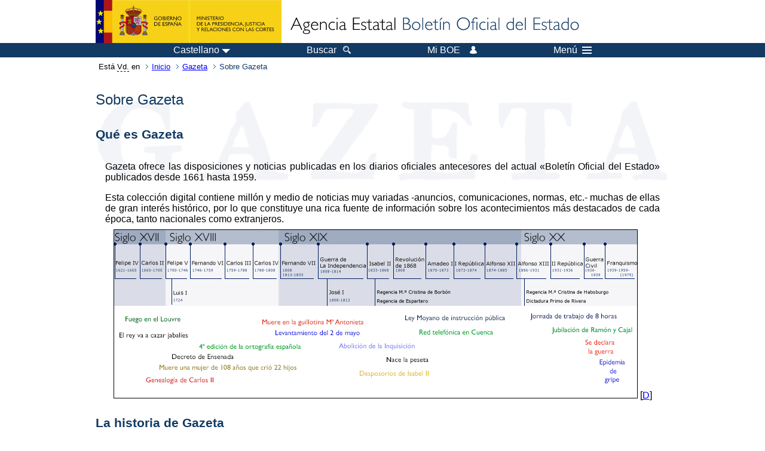

--- FILE ---
content_type: text/html; charset=UTF-8
request_url: https://www.boe.es/diario_gazeta/sobre_gazeta.php
body_size: 15772
content:
<!DOCTYPE html>
<html lang="es">
  <head>
    <meta charset="utf-8" />
    <meta http-equiv="X-UA-Compatible" content="IE=edge" />
    <meta name="format-detection" content="telephone=no">
    <meta name="Description" content="Sobre Gazeta" />
    <title>BOE.es - Sobre Gazeta</title>
    <link rel="shortcut icon" href="/favicon.ico" />
    <link rel="icon" href="/favicon.ico" type="image/x-icon" />
    <link rel="apple-touch-icon" href="/apple-touch-icon.png">
    <base target="_top" />
    <link type="text/css" href="/estilos/boe.css" rel="stylesheet"/>
    <link rel="stylesheet" href="/estilos/buscador.css" type="text/css">
    <link rel="stylesheet" href="/estilos/contenido-estatico.css" type="text/css">
    <!--[if lt IE 10]>
    <link rel="stylesheet" type="text/css" href="/estilos/boe_ie9.css" />
    <![endif]-->
    <!--[if lt IE 9]>
    <link rel="stylesheet" type="text/css" href="/estilos/boe_ie8.css" />
    <![endif]-->
    <meta name="viewport" content="width=device-width, initial-scale=1.0" />
  </head>
  <body>
    <div id="header">
      <h1 class="fuera">Agencia Estatal Bolet&iacute;n Oficial del Estado</h1>
      <ul class="fuera">
        <li><a accesskey="c" href="#contenedor" tabindex="-1">Ir a contenido</a></li>
        <li><a accesskey="5" href="/diario_boe/" tabindex="-1">Consultar el diario oficial BOE</a></li>
      </ul>
      <div id="logosInicio">
        <span id="logoPresidenciaMovil"><a href="https://www.mpr.gob.es/" title="Ir al Ministerio de la Presidencia"><img src="/imagenes/logoMPRmovil.png" srcset="/imagenes/logoMPRmovil.svg" alt="Ministerio de la Presidencia"></a></span>
        <span id="logoPresidencia"><a href="https://www.mpr.gob.es/" title="Ir al Ministerio de la Presidencia"><img src="/imagenes/logoMPR.png" srcset="/imagenes/logoMPR.svg" alt="Ministerio de la Presidencia"></a></span>

        <span id="logoAgencia"><a accesskey="1" href="/" title="Ir a la p&aacute;gina de inicio"><img src="/imagenes/logoBOE.gif" srcset="/imagenes/logoBOE.svg" alt="Agencia Estatal Bolet&iacute;n Oficial del Estado"></a></span>
        
      </div> <!-- #logosInicio -->
    </div> <!-- #header -->
    <div id="top" class="banda-menu">
    <div class="menu-wrapper">
      <div id="logo-movil-boe-container">
        <a href="/" title="Ir a la p&aacute;gina de inicio"><img alt="Agencia Estatal Bolet&iacute;n Oficial del Estado" src="/imagenes/logoBlanco128.png"></a>
      </div>
      <ul class="menu">
        <li class="menu-item menu-idiomas">
          <div id="selector-idioma">
            <span class="fuera">Idioma actual:</span>
            <input id="activar-idiomas" type="checkbox" class="fuera">
            <label class="idioma-actual" for="activar-idiomas" title="Idiomas: Haga clic o utilice barra espaciadora para abrir o cerrar opciones"><span class="descripcion-idioma pc tablet">Castellano</span><span class="fuera"> / </span><span class="descripcion-idioma movil">es</span><span class="triangulo"><span></span></span></label>
            <p class="fuera">Puede seleccionar otro idioma:</p>
            <ul id="lista-idiomas">
              <li><a href="sobre_gazeta.php?lang=es" lang="es" hreflang="es"><span aria-hidden="true" class="idioma"><abbr title="espa&ntilde;ol/castellano">es</abbr><span class="fuera"> / </span><em>Castellano</em></span></a></li>
              <li><a href="sobre_gazeta.php?lang=ca" lang="ca" hreflang="ca"><span aria-hidden="true" class="idioma"><abbr title="catal&agrave;">ca</abbr><span class="fuera"> / </span><em>Catal&agrave;</em></span></a></li>
              <li><a href="sobre_gazeta.php?lang=gl" lang="gl" hreflang="gl"><span aria-hidden="true" class="idioma"><abbr title="galego">gl</abbr><span class="fuera"> / </span><em>Galego</em></span></a></li>
              <li><a href="sobre_gazeta.php?lang=eu" lang="eu" hreflang="eu"><span aria-hidden="true" class="idioma"><abbr title="euskara">eu</abbr><span class="fuera"> / </span><em>Euskara</em></span></a></li>
              <li><a href="sobre_gazeta.php?lang=va" lang="ca-valencia" hreflang="ca-valencia"><span aria-hidden="true" class="idioma"><abbr title="valenci&agrave;">va</abbr><span class="fuera"> / </span><em>Valenci&agrave;</em></span></a></li>
              <li><a href="sobre_gazeta.php?lang=en" lang="en" hreflang="en"><span aria-hidden="true" class="idioma"><abbr title="english">en</abbr><span class="fuera"> / </span><em>English</em></span></a></li>
              <li><a href="sobre_gazeta.php?lang=fr" lang="fr" hreflang="fr"><span aria-hidden="true" class="idioma"><abbr title="fran&ccedil;ais">fr</abbr><span class="fuera"> / </span><em>Fran&ccedil;ais</em></span></a></li>
            </ul>
          </div>
        </li>
        <li class="menu-item resto">
          <a accesskey="4" href="/buscar/"><span class="botonBuscar">Buscar</span></a>
        </li>
        <li class="menu-item resto">
          <a href="/mi_boe/">
            <span class="botonMiBOE">Mi BOE <span class="luz">Desconectado.<br/>Pulse para acceder al servicio 'Mi BOE'</span></span>
          </a>
        </li>
        <li class="menu-item movil buscar">
          <a href="/buscar/">
            <img alt="Buscar" src="/imagenes/logoBuscar.png" srcset="/imagenes/logoBuscar.svg">
          </a>
        </li>
        <li class="menu-item movil">
          <a href="/mi_boe/">
            <img alt="Mi BOE" src="/imagenes/logoMiBOE.png" srcset="/imagenes/logoMiBOE.svg">
          </a>
        </li>
        <li class="menu-item menu-menu"><!--  -->
          <input id="activar-menu" name="activar" type="checkbox" title="Desplegar men&uacute;" class="fuera">
          <label class="click-desplegar resto" for="activar-menu" title="Men&uacute;: Haga clic o utilice barra espaciadora para abrir o cerrar opciones">Men&uacute;
            <span></span>
            <span></span>
            <span></span>
          </label>
          <input id="activar-menu-movil" name="activar" type="checkbox" title="Desplegar men&uacute;">
          <label class="click-desplegar movil" for="activar-menu-movil"><em>Men&uacute;</em>
            <span></span>
            <span></span>
            <span></span>
          </label>
          <div class="menu-container">
            <ul class="menu-item-list">
              <li class="menu-item first">
                <p><a href="/index.php#diarios" class="inline">Diarios Oficiales</a></p>
                <ul class="sub-menu">
                  <li><a href="/diario_boe">BOE</a></li>
                  <li><a href="/diario_borme">BORME</a></li>
                  <li><a href="/legislacion/otros_diarios_oficiales.php">Otros diarios oficiales</a></li>
                </ul>
              </li>
              <li class="menu-item">
                <p><a href="/index.php#juridico">Informaci&oacute;n Jur&iacute;dica</a></p>
                <ul class="sub-menu">
                  <li><a href="/legislacion/">Todo el Derecho</a></li>
                  <li><a href="/biblioteca_juridica/">Biblioteca Jur&iacute;dica Digital</a></li>
                </ul>
              </li>
              <li class="menu-item last">
                <p><a href="/index.php#servicios-adicionales">Otros servicios</a></p>
                <ul class="sub-menu">
                  <li><a href="/notificaciones">Notificaciones</a></li>
                  <li><a href="/edictos_judiciales">Edictos judiciales</a></li>
                  <li><a href="https://subastas.boe.es">Portal de subastas</a></li>
                  <li><a href="/anuncios">Anunciantes</a></li>
                  <li><a href="/datosabiertos/api/api.php">Datos abiertos</a></li>
                </ul>
              </li>
            </ul>
          </div> <!-- .menu-container -->
        </li><!--  -->
      </ul>
    </div> <!-- .menu-wrapper -->
    </div> <!-- .banda-menu -->
    <div id="franjaMigas">
      <div class="contMigas">
        <span class="fraseMigas">Est&aacute; <abbr title="usted">Vd.</abbr> en</span>
        <ul class="migas">
	<li><a href="/">Inicio</a></li>
	<li><a href="/diario_gazeta/index.php">Gazeta</a></li>
	<li class="destino">Sobre Gazeta</li>        </ul>
        <div id="solapa">
        </div><!-- solapa -->
      </div><!-- contMigas -->
    </div> <!-- #franjaMigas -->
    <div id="contenedor">
      <div id="contenido" class="poolAgencia"><div id="gazeta" class="contenido-estatico">
<h2>Sobre Gazeta</h2>

<h3>Qu&eacute; es Gazeta</h3>

<p>Gazeta ofrece las disposiciones y noticias publicadas en los diarios oficiales antecesores del actual &laquo;Bolet&iacute;n Oficial del Estado&raquo; publicados desde 1661 hasta 1959. </p>

<p>Esta colecci&oacute;n digital contiene mill&oacute;n y medio de noticias muy variadas -anuncios, comunicaciones, normas, etc.- muchas de ellas de gran inter&eacute;s hist&oacute;rico, por lo que constituye una rica fuente de informaci&oacute;n sobre los acontecimientos m&aacute;s destacados de cada &eacute;poca, tanto nacionales como extranjeros.</p>

 <div class="imagen-centrada-ayuda">
    <a id="img01"></a>
        <img src="/imagenes/ayudas/gazeta/gazeta_grafico_epocas.png" alt="Gr&aacute;fico con una resumida cronolog&iacute;a de las &eacute;pocas de la Gazeta"/>
        <span class="linkLongdesc">[<a href="sobre_gazeta_img01.php" title="Descripci&oacute;n de la imagen" hreflang="es">D</a>]</span>
   </div>
   
<h3>La historia de Gazeta</h3>

<p>En el &uacute;ltimo tercio del siglo XVII se produjo un incremento de la literatura period&iacute;stica, y, en concreto, en los principales pa&iacute;ses de Europa comenzaron a editarse numerosos boletines o gacetas. Estas publicaciones nacieron de manos de la iniciativa privada y con una finalidad puramente informativa.</p>

<p>La primera gaceta se public&oacute; en Espa&ntilde;a en 1661, con el t&iacute;tulo <a href="/datos/pdfs/BOE//1661/001/A00001-00002.pdf">Relaci&oacute;n o Gaz&egrave;ta de algunos casos particulares, ass&iacute; pol&iacute;ticos como Militares, sucedidos en la mayor parte del Mundo, hasta fin de Diziembre de 1660</a>.</p>

<p>En la primera de sus p&aacute;ginas se expon&iacute;an los objetivos de la nueva publicaci&oacute;n:</p>

<blockquote>"Supuesto que en las m&aacute;s populosas ciudades de la Italia, Flandes, Francia y Alemania, se imprimen cada semana (dem&aacute;s de las Relaciones de sucesos particulares) otras con titulo de Gazetas, en que se da noticia de las cosas mas notables, assi pol&iacute;ticas como militares, que han sucedido en la mayor parte del orbe, ser&aacute; razon que se introduzga este genero de impresiones, ya que no cada semana, por lo menos cada mes, para que los curiosos tengan aviso de dichos sucessos y no carezcan los espa&ntilde;oles de las noticias de que abundan las extranjeras naciones".</blockquote>

<p>Durante el reinado de Carlos III, en 1762, la Corona asumi&oacute; el privilegio de imprimir la Gazeta, pasando a convertirse en un medio de informaci&oacute;n oficial, si bien continuaba incorporando noticias de car&aacute;cter general e &iacute;ndole muy variada y todo tipo de anuncios y comunicaciones.</p>

<p>En 1836 la <a href="/datos/pdfs/BOE//1836/651/A00001-00002.pdf">Circular de 22 de septiembre</a>, estableci&oacute; que los Reales decretos, ordenes e instrucciones que dictara el Gobierno se considerar&iacute;an obligatorios desde el momento en el que fueran publicados en la Gazeta. De esta forma, la Gazeta pas&oacute; a convertirse en el &oacute;rgano de expresi&oacute;n legislativa y reglamentaria por excelencia, aunque mantuvo los contenidos relativos a noticias del mundo y de Espa&ntilde;a.</p>


<p>Posteriormente, la <a href="/datos/pdfs/BOE//1886/224/A00458-00459.pdf">Instrucci&oacute;n de 11 de agosto de 1886</a> regul&oacute; la estructura y los contenidos de la Gazeta, configur&aacute;ndola como el bolet&iacute;n oficial que aseguraba la publicaci&oacute;n sistem&aacute;tica de las disposiciones del Estado.</p>

<p>Durante la Guerra Civil se editaron en paralelo dos peri&oacute;dicos oficiales: el Gobierno de la Rep&uacute;blica continu&oacute; publicando la &laquo;Gaceta de Madrid&raquo;, pero cambiando su nombre desde el 10 de noviembre de 1936 por &laquo;Gaceta de la Rep&uacute;blica&raquo;; mientras que el Gobierno con sede en Burgos, utiliz&oacute; desde el 2 de octubre de 1936 la denominaci&oacute;n &laquo;Bolet&iacute;n Oficial del Estado&raquo;, para distinguirse de la edici&oacute;n de la Rep&uacute;blica. Finalizada la guerra, la publicaci&oacute;n mantendr&iacute;a este &uacute;ltimo t&iacute;tulo hasta la actualidad.</p>


</div> <!-- contenido-estatico -->
      </div> <!-- .pool -->
    </div> <!-- #contenedor -->
    <div id="pie">
      <div id="menuPie">
        <div class="otros-enlaces">
          <div class="grupo-otros-enlaces">
          	<div class="lista-pie">
          	<ul>
            <li><div class="enlace"><a href="/contactar/" accesskey="3">Contactar</a></div></li>
            <li><div class="enlace"><a href="/informacion/index.php" hreflang="es">Sobre esta sede electr&oacute;nica</a></div></li>
            <li><div class="enlace"><a href="/informacion/mapa_web/" accesskey="2">Mapa</a></div></li>
            <li><div class="enlace"><a href="/informacion/aviso_legal/index.php">Aviso legal</a></div></li>
            <li><div class="enlace"><a href="/informacion/accesibilidad/" accesskey="0">Accesibilidad</a></div></li>
            <li><div class="enlace"><a href="/informacion/index.php#proteccion-de-datos" hreflang="es">Protecci&oacute;n de datos</a></div></li>
            <li><div class="enlace"><a href="/informacion/sistema_interno_informacion.php" hreflang="es">Sistema Interno de Informaci&oacute;n</a></div></li>
            <li><div class="enlace"><a href="/informacion/tutoriales/" hreflang="es">Tutoriales</a></div></li>
            </ul>
            </div>
          </div>
          <div class="espacio"></div>
          <div class="grupo-otros-enlaces">
          	<div class="lista-pie">
          	<ul>
            <li><div class="enlace icono"><a href="/rss/" hreflang="es" lang="es" title="RSS"><img src="/imagenes/home/rss_32.png" srcset="/imagenes/home/rss_32.svg" alt="RSS"></a></div></li>
            <li><div class="enlace icono"><a href="/redes_sociales?pag=tw" hreflang="es" lang="es" title="boegob, el BOE en X"><img src="/imagenes/home/twitter_32.png" srcset="/imagenes/home/twitter_32.svg"  alt="X"></a></div></li>
            <li><div class="enlace icono"><a href="/redes_sociales?pag=fb" hreflang="es" lang="es" title="El BOE en Facebook"><img src="/imagenes/home/facebook_32.png" srcset="/imagenes/home/facebook_32.svg" alt="Facebook"></a></div></li>
            <li><div class="enlace icono"><a href="/redes_sociales?pag=ln" hreflang="es" lang="es" title="El BOE en LinkedIn"><img src="/imagenes/home/linkedin_32.png" srcset="/imagenes/home/linkedin_32.svg" alt="LinkedIn"></a></div></li>
            <li><div class="enlace icono"><a href="/redes_sociales?pag=yt" hreflang="es" lang="es" title="El BOE en YouTube"><img src="/imagenes/home/youtube_32.png" srcset="/imagenes/home/youtube_32.svg" alt="YouTube"></a></div></li>
            </ul>
            </div>
          </div>
        </div> <!-- .franjaMenu -->
      </div> <!-- #menuPie -->
      <div class="franja-pie">
        <p class="nombre-organismo">Agencia Estatal Bolet&iacute;n Oficial del Estado</p>
        <p class="direccion-organismo"><abbr title="Avenida">Avda.</abbr> de Manoteras, 54 - 28050 Madrid</p>
      </div>
    </div> <!-- #pie -->
    <script src="/js/desplegable.js"></script>
  </body>
</html>
